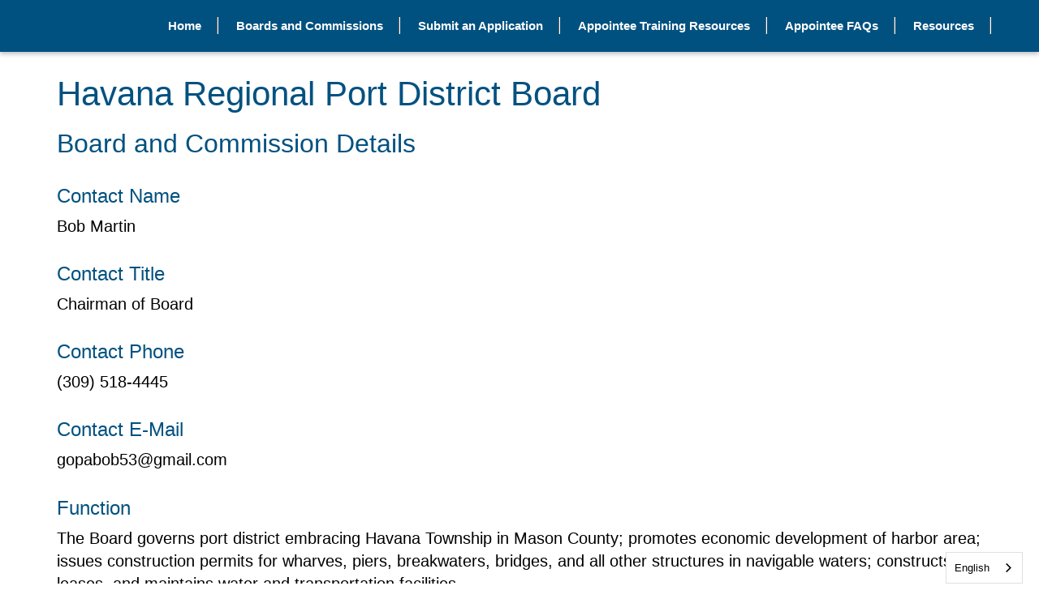

--- FILE ---
content_type: text/html; charset=utf-8
request_url: https://govappointments.illinois.gov/boardsandcommissions/details/?id=9f14cb5e-2007-ee11-8f6d-001dd8068008
body_size: 13014
content:



<!DOCTYPE html>
<html lang="en-US" data-lang="en-US" crm-lang="en-US" dir="ltr" crm-lcid="1033"
	same-site-mode="None">
<head>
		
		<meta charset="utf-8" /><meta name="viewport" content="width=device-width,&#32;initial-scale=1.0" /><meta http-equiv="X-UA-Compatible" content="IE=edge" />
		<script type="text/javascript" >
				
        </script>
	<title>
	
		Boards and Commissions Details
		- Appointments
</title>
		
		<script src="/_portal/9bbb62f0-5add-ed11-a7c6-001dd804ff6e/Resources/ResourceManager?lang=en-US"></script>
	
	<script type="text/javascript">
        // Refresh all powerBI Iframes on Login in one Iframe
        window.addEventListener('message', function (event) {
            if (event && event.data && event.data == 'refreshPowerBI') {
                $("iframe.powerbi").each(function () {
                    this.src = this.src;
                });
            }
        });

        // Fix for incorrect viewport width setting in IE 10 on Windows Phone 8.
        if (navigator.userAgent.match(/IEMobile\/10\.0/)) {
            var msViewportStyle = document.createElement("style");
            msViewportStyle.appendChild(document.createTextNode("@-ms-viewport{width:auto!important}"));
            document.getElementsByTagName("head")[0].appendChild(msViewportStyle);
        }
    </script>
		
	
		
		<link href="/bootstrap.min.css?1752517775000" rel="stylesheet" />

		<link href="https://gov.content.powerapps.us/resource/powerappsportal/dist/font-awesome.bundle-3d8a58a48f.css" onerror="javascript:&#32;var&#32;target&#32;=&#32;event.target;&#32;var&#32;link&#32;=&#32;document.createElement(&#39;link&#39;);&#32;link.crossOrigin&#32;=&#32;target.crossOrigin;&#32;link.href&#32;=&#32;&#39;/dist/font-awesome.bundle-3d8a58a48f.css&#39;;&#32;link.rel&#32;=&#32;&#39;stylesheet&#39;;&#32;target.insertAdjacentElement(&#39;afterend&#39;,link);" rel="stylesheet" />

				<link href="https://gov.content.powerapps.us/resource/powerappsportal/dist/preform.bundle-c7915b3e06.css" onerror="javascript:&#32;var&#32;target&#32;=&#32;event.target;&#32;var&#32;link&#32;=&#32;document.createElement(&#39;link&#39;);&#32;link.crossOrigin&#32;=&#32;target.crossOrigin;&#32;link.href&#32;=&#32;&#39;/dist/preform.bundle-c7915b3e06.css&#39;;&#32;link.rel&#32;=&#32;&#39;stylesheet&#39;;&#32;target.insertAdjacentElement(&#39;afterend&#39;,link);" rel="stylesheet" />


		
			


		
		<link href="/thumbnail.css?1714672463000" rel="stylesheet" />
<link href="/theme.css?1752517775000" rel="stylesheet" />
<link href="/bidirectional.css?1752517775000" rel="stylesheet" />
<link href="/BACSite.css?1752517776000" rel="stylesheet" />
<link href="/portalbasictheme.css?1752517776000" rel="stylesheet" />

		
		
		
		
		
	
		
		<link href="https://gov.content.powerapps.us/resource/powerappsportal/dist/pwa-style.bundle-55718a4c0d.css" onerror="javascript:&#32;var&#32;target&#32;=&#32;event.target;&#32;var&#32;link&#32;=&#32;document.createElement(&#39;link&#39;);&#32;link.crossOrigin&#32;=&#32;target.crossOrigin;&#32;link.href&#32;=&#32;&#39;/dist/pwa-style.bundle-55718a4c0d.css&#39;;&#32;link.rel&#32;=&#32;&#39;stylesheet&#39;;&#32;target.insertAdjacentElement(&#39;afterend&#39;,link);" rel="stylesheet" />

		</head>
<body data-sitemap-state="/boardsandcommissions/details/:/boardsandcommissions/:/"
	data-dateformat="M/d/yyyy"
	data-timeformat="h:mm tt"
	data-datetimeformat="M/d/yyyy h:mm tt"
	data-app-path="/"
	data-ckeditor-basepath="/js/BaseHtmlContentDesigner/Libs/msdyncrm_/libs/ckeditor/"
	data-case-deflection-url="/_services/search/9bbb62f0-5add-ed11-a7c6-001dd804ff6e">


	
		<link href="https://gov.content.powerapps.us/resource/powerappsportal/dist/pcf-style.bundle-373a0f4982.css" onerror="javascript:&#32;var&#32;target&#32;=&#32;event.target;&#32;var&#32;link&#32;=&#32;document.createElement(&#39;link&#39;);&#32;link.crossOrigin&#32;=&#32;target.crossOrigin;&#32;link.href&#32;=&#32;&#39;/dist/pcf-style.bundle-373a0f4982.css&#39;;&#32;link.rel&#32;=&#32;&#39;stylesheet&#39;;&#32;target.insertAdjacentElement(&#39;afterend&#39;,link);" rel="stylesheet" />

			
	
		

	<div id="offlineNotificationBar" class="displayNone">
		<img alt="web" id="web" onerror="javascript:&#32;var&#32;target&#32;=&#32;event.target;&#32;var&#32;img&#32;=&#32;document.createElement(&#39;img&#39;);&#32;img.src&#32;=&#32;&#39;/css/images/web.png&#39;;&#32;img.alt&#32;=&#32;&#39;web&#39;;&#32;img.id&#32;=&#32;&#39;web&#39;&#32;;&#32;target.insertAdjacentElement(&#39;afterend&#39;,img);&#32;target.remove();" src="https://gov.content.powerapps.us/resource/powerappsportal/img/web.png" />
		<div id="message">You&#8217;re offline. This is a read only version of the page.</div>
		<div id="close" onclick="this.parentElement.style.display='none';"><img alt="close" onerror="javascript:&#32;var&#32;target&#32;=&#32;event.target;&#32;var&#32;img&#32;=&#32;document.createElement(&#39;img&#39;);&#32;img.src&#32;=&#32;&#39;/css/images/close.png&#39;;&#32;img.alt&#32;=&#32;&#39;close&#39;;&#32;img.id&#32;=&#32;&#39;&#39;&#32;;&#32;target.insertAdjacentElement(&#39;afterend&#39;,img);&#32;target.remove();" src="https://gov.content.powerapps.us/resource/powerappsportal/img/close.png" /></div>
	</div>

	

	<script type="text/javascript">
        window.DisableCkEditor = window.DisableCkEditor || {};
		DisableCkEditor.Value = 'False';
    </script>

	<script type="text/javascript">
        var enableOmniChannelWidgetWithSiteCopilot = 'False';
        if (enableOmniChannelWidgetWithSiteCopilot === "True" || enableOmniChannelWidgetWithSiteCopilot === "true") {
            const authUrl = window.location.origin + "/_services/auth/portalusertoken";
            const fetchWithRetries = async (url, options, retries) => {
                try {
                    const authResponse = await fetch(url, options);
                    const token = await authResponse.text();
                    sessionStorage['c2Token'] = token;
                } catch (err) {
                    if (retries === 1) throw err;
                    return await fetchWithRetries(url, options, retries - 1);
                }
            };
            fetchWithRetries(authUrl, { method: "POST" }, 4);
        }
    </script>

	<script type="text/javascript">
		var isPvaBotAuthenticated = sessionStorage['isPvaBotAuthenticated'];
		var isPortalUserLoggedIn = 'False';

        if ((isPvaBotAuthenticated != null || isPvaBotAuthenticated != undefined) && isPvaBotAuthenticated != isPortalUserLoggedIn) {
			sessionStorage['triggerPvaBotSignOut'] = true;
			sessionStorage.removeItem('c2Token');
            sessionStorage.removeItem('directLinetoken');
            sessionStorage.removeItem('conversation_Id');

			sessionStorage.removeItem('bot_c2Token');
			sessionStorage.removeItem('botdirectLinetoken');
            sessionStorage.removeItem('botconversation_Id');
		}
		sessionStorage['isPvaBotAuthenticated'] = isPortalUserLoggedIn;
    </script>

	<script type="text/javascript">
		window["CSPSettings"] = window["CSPSettings"] || {};
		window["CSPSettings"].nonce = '';
        window["FabricConfig"] = window["FabricConfig"] || {};
        window["FabricConfig"].mergeStyles = window["FabricConfig"].mergeStyles || {};
		window["FabricConfig"].mergeStyles.cspSettings = window["CSPSettings"];
        window["Microsoft"] = window["Microsoft"] || {};
		window["Microsoft"].Dynamic365 = {
			Portal: {
				
				User: {
					userName: '',
					firstName: '',
					lastName: '',
					email: '',
					contactId: '',
					userRoles: [],
				},
				
				version: '9.7.9.55',
				type: 'BlankTemplate',
				id: '61187753-34bb-45eb-90ee-4cb389cff2a5', 
				geo: 'GCC2', 
				tenant: '6b22089f-8eba-463c-84f5-3171210f9005', 
				correlationId: '11499921-23e3-4c9a-a236-11be272db882',
                orgEnvironmentId: 'a6620a6c-4db6-ef58-ab0f-2ae3895ab741',
                orgId: '8891337a-9804-ee11-a66e-001dd806f29b',
                portalProductionOrTrialType: 'Production',
                isTelemetryEnabled: 'True',
                InstrumentationSettings: {
                    instrumentationKey: '47d84c9b995341e19219d73ab0c6bcd2-e951660d-d17d-4de3-83c3-6a766bd23de8-7007',
                    collectorEndpoint: 'https://tb.events.data.microsoft.com/OneCollector/1.0/'
                },
                timerProfileForBatching: 'NEAR_REAL_TIME',
                activeLanguages: ["en-US"],
                isClientApiEnabled: 'True'
            }
        };

		window["Microsoft"].Dynamic365.Portal.onPagesClientApiReady = (callback) => {
			return new Promise((resolve, reject) => {
				let isComplete = false;
				let timeoutId;
				const timeoutInterval = 10000;
		
				function handleReady() {
					if (!isComplete && window.$pages) {
						isComplete = true;
						clearTimeout(timeoutId);
						try {
							if (typeof callback === "function") {
								callback(window.$pages);
							}
						} catch (e) {
							console.error("onPagesClientApiReady callback error:", e);
						}
						resolve(window.$pages); // should we reject if callback throws an error
					}
				}
		
				if (window.$pages) {
					handleReady();
					return;
				}
		
				function sdkListener() {
					handleReady();
					window.removeEventListener('pagesSDKInitialized', sdkListener);
				}
		
				window.addEventListener('pagesSDKInitialized', sdkListener);
		
				timeoutId = setTimeout(() => {
					if (!isComplete) {
						window.removeEventListener('pagesSDKInitialized', sdkListener);
						if (window.$pages) {
							handleReady();
						} else {
							isComplete = true;
							reject(new Error('window.$pages not available.'));
						}
					}
				}, timeoutInterval);
			});
		};

        // Mark request not cacheable if Dynamics365PortalAnalytics cookie is being refreshed by the server or if the cookie in request header is invalid
		

        // For client side telemetry intializing Dynamics365PortalAnalytics cookie object
		
        window["Microsoft"].Dynamic365.Portal.dynamics365PortalAnalytics = 'iSdOR-YNu2vCgj18eZ08v9f44WUs80tCY6-9oqlm-8qakbOC3wXMd44fKhWItgvsIlbmeJM-W765baIQlBpUS0GkFTmVXzUYHpRbL_yVQMRRPRIYfapAX0ba6y2dSdzH2ZJdaMoycsW1o7nlN8PngQ2'; // CodeQL [SM00430] False Positive: only alphanumeric chars allowed, for non-alphanumeric char it will return INVALID_CHARACTERS_IN_COOKIE 
		

	</script>
	
	<script type="text/javascript">

		
    </script>

	
		

<style>
.navbar-inverse .navbar-nav > li > a {
    color: white!important;
}
.navbar-static-top.navbar-inverse {
    background-color: #005180;
}
</style>
<div class="navbar navbar-inverse navbar-static-top" role="navigation">
    <div class="skip-to-content"><a href="#mainContent">Skip to main content</a></div><div class="container">
        <div class="navbar-header">

            <!--div class="visible-xs-block">
              <div class="xrm-editable-html&#32;xrm-attribute" data-languageContext="English"><div class="xrm-attribute-value"><a href="~/">
    
</a></div></div>
            </div-->
            <div class="visible-sm-block visible-md-block visible-lg-block visible-xs-block navbar-brand">
                <div class="xrm-editable-html&#32;xrm-attribute" data-languageContext="English"><div class="xrm-attribute-value"><a href="~/">
    
</a></div></div>
            </div>
            <button type="button" class="navbar-toggle collapsed" title="Toggle navigation" data-toggle="collapse" data-target="#navbar" aria-expanded="false" onclick="setHeight();">
                <span class="sr-only">Toggle navigation</span>
                <span class="icon-bar"></span>
                <span class="icon-bar"></span>
                <span class="icon-bar"></span>
            </button>
        </div>
        <div id="navbar" class="navbar-collapse collapse">
            
            
            <nav aria-label="Main Navigation" class="navbar-right menu-bar " data-weblinks-maxdepth="2">
                <ul class="nav navbar-nav weblinks">
                    
                    
                    
                    
                    
                    <li class="weblink ">
                        <a aria-label="Home" aria-roledescription = "link" href="/" title="Home" >
                            Home
                        </a>
                        
                    </li>
                    
                    
                    <li class="divider-vertical" aria-hidden="true"></li>
                    
                    
                    
                    
                    <li class="weblink ">
                        <a aria-label="Boards and Commissions" aria-roledescription = "link" href="/boardsandcommissions/" title="Boards and Commissions" >
                            Boards and Commissions
                        </a>
                        
                    </li>
                    
                    
                    <li class="divider-vertical" aria-hidden="true"></li>
                    
                    
                    
                    
                    <li class="weblink ">
                        <a aria-label="Submit an Application" aria-roledescription = "link" href="/submit-an-application/" title="Submit an Application" >
                            Submit an Application
                        </a>
                        
                    </li>
                    
                    
                    <li class="divider-vertical" aria-hidden="true"></li>
                    
                    
                    
                    
                    <li class="weblink ">
                        <a aria-label="Appointee Training Resources" aria-roledescription = "link" href="/appointeetrainingresources/" title="Appointee Training Resources" >
                            Appointee Training Resources
                        </a>
                        
                    </li>
                    
                    
                    <li class="divider-vertical" aria-hidden="true"></li>
                    
                    
                    
                    
                    <li class="weblink ">
                        <a aria-label="Appointee FAQs" aria-roledescription = "link" href="/appointeefaqs/" title="Appointee FAQs" >
                            Appointee FAQs
                        </a>
                        
                    </li>
                    
                    
                    <li class="divider-vertical" aria-hidden="true"></li>
                    
                    
                    
                    
                    <li class="weblink ">
                        <a aria-label="Resources" aria-roledescription = "link" href="/resources/" title="Resources" >
                            Resources
                        </a>
                        
                    </li>
                    
                    
                    
                    <li class="divider-vertical" aria-hidden="true"></li>
                    

                </ul>
                
            </nav>
            
        </div>
    </div>
</div>








<script type="text/javascript">
  window.onload = function() {
    if (window.navigator.appName == "Microsoft Internet Explorer" || window.navigator.userAgent.indexOf("Trident") > 0) {
      var searchElement = document.getElementById("search");
      if (searchElement != null) searchElement.setAttribute("href", "");
    }
  };
  function setHeight() {
    var windowHeight = window.innerHeight - 140;
    var navbar = document.getElementById("navbar");
    if (navbar) {
      navbar.style.maxHeight = windowHeight + "px";
    }
  }
  window.addEventListener('resize', function(event) {
    setHeight();
  });
</script>
<script src=https://assets.adobedtm.com/c318d2739692/96e37aff7009/launch-4ef36d3c8aed.min.js async></script>
	

	<!-- add anti-forgery token-->
	<div id="antiforgerytoken" data-url="/_layout/tokenhtml"></div>

	
			<!-- Client Telemetry init if telemetry enabled-->
			<script onerror="javascript:&#32;var&#32;target&#32;=&#32;event.target;&#32;var&#32;script&#32;=&#32;document.createElement(&#39;script&#39;);&#32;script.crossOrigin&#32;=&#32;target.crossOrigin;&#32;script.src&#32;=&#32;&#39;/dist/client-telemetry.bundle-f9f45b65a6.js&#39;;&#32;script.type&#32;=&#32;&#39;text/javascript&#39;;&#32;target.insertAdjacentElement(&#39;afterend&#39;,script);" src="https://gov.content.powerapps.us/resource/powerappsportal/dist/client-telemetry.bundle-f9f45b65a6.js" type="text/javascript"></script>

		
	
		<!-- Client Telemetry Wrapper init -->
		<script onerror="javascript:&#32;var&#32;target&#32;=&#32;event.target;&#32;var&#32;script&#32;=&#32;document.createElement(&#39;script&#39;);&#32;script.crossOrigin&#32;=&#32;target.crossOrigin;&#32;script.src&#32;=&#32;&#39;/dist/client-telemetry-wrapper.bundle-633e70f51b.js&#39;;&#32;script.type&#32;=&#32;&#39;text/javascript&#39;;&#32;target.insertAdjacentElement(&#39;afterend&#39;,script);" src="https://gov.content.powerapps.us/resource/powerappsportal/dist/client-telemetry-wrapper.bundle-633e70f51b.js" type="text/javascript"></script>

		<script>
			window.clientLogWrapper = new ClientLogWrapper();
		</script>
		<script onerror="javascript:&#32;var&#32;target&#32;=&#32;event.target;&#32;var&#32;script&#32;=&#32;document.createElement(&#39;script&#39;);&#32;script.crossOrigin&#32;=&#32;target.crossOrigin;&#32;script.src&#32;=&#32;&#39;/dist/preform.moment_2_29_4.bundle-4fdd3f639b.js&#39;;&#32;script.type&#32;=&#32;&#39;text/javascript&#39;;&#32;target.insertAdjacentElement(&#39;afterend&#39;,script);" src="https://gov.content.powerapps.us/resource/powerappsportal/dist/preform.moment_2_29_4.bundle-4fdd3f639b.js" type="text/javascript"></script>

		

		<script onerror="javascript:&#32;var&#32;target&#32;=&#32;event.target;&#32;var&#32;script&#32;=&#32;document.createElement(&#39;script&#39;);&#32;script.crossOrigin&#32;=&#32;target.crossOrigin;&#32;script.src&#32;=&#32;&#39;/dist/pcf-dependency.bundle-805a1661b7.js&#39;;&#32;script.type&#32;=&#32;&#39;text/javascript&#39;;&#32;target.insertAdjacentElement(&#39;afterend&#39;,script);" src="https://gov.content.powerapps.us/resource/powerappsportal/dist/pcf-dependency.bundle-805a1661b7.js" type="text/javascript"></script>

							   <script onerror="javascript:&#32;var&#32;target&#32;=&#32;event.target;&#32;var&#32;script&#32;=&#32;document.createElement(&#39;script&#39;);&#32;script.crossOrigin&#32;=&#32;target.crossOrigin;&#32;script.src&#32;=&#32;&#39;/dist/pcf.bundle-b48d7dca38.js&#39;;&#32;script.type&#32;=&#32;&#39;text/javascript&#39;;&#32;target.insertAdjacentElement(&#39;afterend&#39;,script);" src="https://gov.content.powerapps.us/resource/powerappsportal/dist/pcf.bundle-b48d7dca38.js" type="text/javascript"></script>

							   <script onerror="javascript:&#32;var&#32;target&#32;=&#32;event.target;&#32;var&#32;script&#32;=&#32;document.createElement(&#39;script&#39;);&#32;script.crossOrigin&#32;=&#32;target.crossOrigin;&#32;script.src&#32;=&#32;&#39;/dist/pcf-extended.bundle-b0e01b5622.js&#39;;&#32;script.type&#32;=&#32;&#39;text/javascript&#39;;&#32;target.insertAdjacentElement(&#39;afterend&#39;,script);" src="https://gov.content.powerapps.us/resource/powerappsportal/dist/pcf-extended.bundle-b0e01b5622.js" type="text/javascript"></script>

						
	
<link rel="stylesheet" type="text/css" href="//cdn.datatables.net/1.13.4/css/jquery.dataTables.min.css">
<script type="text/javascript" src="//cdn.datatables.net/1.13.4/js/jquery.dataTables.min.js"></script>
<script type="text/Javascript">
  $(document).ready( function () {
      $('#MemberDetails').DataTable({
        responsive: true,
        "iDisplayLength": 100,
        
      });

      $('#MemberDetails').each(function(a, tbl) {
        var currentTableRows = $(tbl).find('tbody tr').length;
        $(tbl).find('th').each(function(i) {
            var remove = 0;
            var currentTable = $(this).parents('#MemberDetails');

            var tds = currentTable.find('tr td:nth-child(' + (i + 1) + ')');
            tds.each(function(j) { if ($(this).text().trim() === '') remove++; });

            if (remove == currentTableRows) {
                $(this).hide();
                tds.hide();
            }
        });
    });  
    $(".xrm-entity-adx_weblinkset_weblink-ref").remove();
    $(".xrm-entity-adx_weblinkset_weblink-update-ref").remove();
    $(".xrm-uri-template xrm-entity-adx_weblink-delete-ref").remove();
    $(".xrm-entity-adx_webpage-ref").remove();
    $(".xrm-entity-adx_publishingstate-ref").remove();
    $(".xrm-uri-template.xrm-entity-adx_weblink-delete-ref").remove();   
  });
  
</script>
<style>
h1,h2,h3{
   color: #005180;
}
p{
  color: #000000;
}
#xBoardDetails,#xMemberDetails{
  margin:15px;
  font-size:16px;
  line-height:24px;
  letter-spacing:0.42992px;
}
#xMemberDetails{
border:2px solid gray;
}
#xMemberDetails tbody tr td{
  padding:15px;
}
.breadcrumb{
  margin-top:20px;
}
.push{
  margin-bottom:20px;
}
.col-md-12{
  padding:0px!important;
}
</style>

 

<div id="mainContent" class="row sectionBlockLayout" style="display: flex; flex-wrap: wrap; padding: 8px; margin: 0px;">
<div class="container">   
	
    
    <h1>Havana Regional Port District Board</h1>
    <div id="BoardDetails">
    <h2>Board and Commission Details</h2>
    <div class="col-md-12">
    
    </div>
    <div class="col-md-12">
    
    </div>
    <div class="col-md-12">
    
    <h3>Contact Name</h3> 
    <p>Bob Martin</p>
    
    </div>
    <div class="col-md-12">
    
    <h3>Contact Title</h3>
    <p>Chairman of Board</p>
    
    </div>
    <div class="col-md-12">
    
    <h3>Contact Phone</h3>
    <p>(309) 518-4445</p>
    
    </div>
    <div class="col-md-12">
    
    <h3>Contact E-Mail</h3>
    <p>gopabob53@gmail.com</p>  
    
    </div>
    <div class="col-md-12">
    
    </div>
    <div class="col-md-12">
    
    <h3>Function</h3>
    <p>The Board governs port district embracing Havana Township in Mason County; promotes economic development of harbor area; issues construction permits for wharves, piers, breakwaters, bridges, and all other structures in navigable waters; constructs, leases, and maintains water and transportation facilities.</p>
    
    </div>
    <div class="col-md-12">
    
    <h3>Term</h3>
    <p>3 years, beginning July 1 of staggered years, & until successor is appointed and qualified</p> 
     
    </div>
    <div class="col-md-12">
          
    <h3>Senate Confirmation</h3>
    <p>Yes </p>
     
    </div>
    <div class="col-md-12">
    
    <h3>Party Affiliation</h3>
    <p>No more than 2 from the same political party<p>
     
    </div>
    <div class="col-md-12">
    
    <h3>Qualifications</h3>
    <p>Members shall be residents of port district and persons of recognized business ability.</p>
    
    </div>
    <div class="col-md-12">
    
    <h3>Compensation</h3>
    <p>Expenses</p>
    
    </div>
    <div class="col-md-12"> 
    
    <h3>Composition</h3>    
    <p>3 appointed by Governor with advice & consent of the Senate</p>
     
    </div>
    <div class="col-md-12">
    
    <h3>Chair</h3>
    <p>Elected by board </p>
     
    </div>
    <div class="col-md-12">
    
    <h3>Authority</h3>
    <p>70 ILCS 1805/21</p>
    <br/>
    
    </div>
    </div>
    

    <div>
    <h2> Member Names</h2>
    <table class="table table-striped table-bordered" id="MemberDetails" style="width:100%">
    <thead class="thead-dark">
    <tr>
          <th scope="col">Name</th>
          <th scope="col">Member Expiration</th> 
          <th scope="col">Member Since</th>
          <th scope="col">Affiliation</th>
          <th scope="col">Appointed By</th>
          <th scope="col">Position</th>
          <th scope="col">Title</th>
          <th scope="col">County</th>
    </tr>
    </thead>
    <tbody>  
            
              
                   
        <tr>
          <td scope="row">Komnick, John </td>
          <td>07/01/2017 </td>     
          <td>03/27/2017</td>
          <td>Republican</td>
          <td>Governor </td>
          <td>Member </td>     
          <!--<td>Havana Regional Port District Board</td>-->
          <td></td>
          <td>Mason </td>      
        </tr>
            
              
                   
        <tr>
          <td scope="row">Martin, Robert </td>
          <td>07/01/2017 </td>     
          <td>03/27/2017</td>
          <td>Independent</td>
          <td>Governor </td>
          <td>Member </td>     
          <!--<td>Havana Regional Port District Board</td>-->
          <td></td>
          <td>Mason </td>      
        </tr>
            
              
                   
        <tr>
          <td scope="row">Perkins, Michael </td>
          <td>07/01/2018 </td>     
          <td>03/17/2017</td>
          <td>Independent</td>
          <td>Governor </td>
          <td>Member </td>     
          <!--<td>Havana Regional Port District Board</td>-->
          <td></td>
          <td>Mason </td>      
        </tr>
        
      </tbody>
    </table>
</div>
<div class="push"></div>
</div>
</div>
 
 





	<script onerror="javascript:&#32;var&#32;target&#32;=&#32;event.target;&#32;var&#32;script&#32;=&#32;document.createElement(&#39;script&#39;);&#32;script.crossOrigin&#32;=&#32;target.crossOrigin;&#32;script.src&#32;=&#32;&#39;/dist/pcf-loader.bundle-f4a0e619b8.js&#39;;&#32;script.type&#32;=&#32;&#39;text/javascript&#39;;&#32;target.insertAdjacentElement(&#39;afterend&#39;,script);" src="https://gov.content.powerapps.us/resource/powerappsportal/dist/pcf-loader.bundle-f4a0e619b8.js" type="text/javascript"></script>

		
		
	

	
		<div id="pp-native-controls-react-root"></div>
<script>window._nativeControlConfig = { "publicPath":"https://gov.content.powerapps.us/resource/powerappsportal/controls", "versions": {"pcf_loader":"0.0.42","pcf_controls":"3.22.4","mf_shared":"0.2.23","host":"0.13.0","data_grid":"1.11.5","controls_fluent_v9":"0.0.45"} }</script>
<script defer="defer" src="https://gov.content.powerapps.us/resource/powerappsportal/controls/host/main.926c9ede68.chunk.js"></script>
		
	
	
		<style>
.footerheader{
    text-transform: uppercase;
    color: #fff;
    font-size:18px;
    font-weight:700;
    letter-spacing:1.8px;
    
}
footer .footer-bottom{
  background-color:#005180;
  padding-right: 130px!important;
}
.links{
  padding-left: 0px;
  line-height:32px;
  letter-spacing:0.38px;
  word-break:break-word;
}
a svg {
    fill: #fff;
    margin:15px;
}

</style>
<footer role="contentinfo" class="footer">
  <div class="footer-bottom hidden-print">
    <div class="container">
      <div class="row">
        <div class="col-md-12 col-sm-12 col-xs-12 text-left">
          <div class="xrm-editable-html&#32;xrm-attribute" data-languageContext="English"><div class="xrm-attribute-value"><div class="container footer">
  <div class="row">
    <div class="col-md-4">
      <h3 class="footerheader" style="text-transform: uppercase; color: rgb(255, 255, 255); font-size: 18px; font-weight: 700; letter-spacing: 1.8px;">Stay Informed</h3>
      <ul class="links" style="padding-left: 0px; line-height: 32px; letter-spacing: 0.38px; word-break: break-word;">
        <li><a href="https://ready.illinois.gov/" aria-label="Emergencies &amp; Disasters" target="_blank">Emergencies &amp; Disasters</a></li>
        <li><a href="https://www.illinois.gov/about/flag-honors.html" aria-label="Flag Honors" target="_blank">Flag Honors</a></li>
        <li><a href="https://www.gettingaroundillinois.com/" aria-label="Road Conditions" target="_blank">Road Conditions</a></li>
        <li><a href="http://www.iltrafficalert.com/" aria-label="Traffic Alerts" target="_blank">Traffic Alerts</a></li>
        <li><a href="https://www.illinois.gov/about/communications-opt-in.html" aria-label="Get Email Updates" target="_blank">Get Email Updates</a></li>
      </ul>
    </div>
    <div class="col-md-4">
      <h3 class="footerheader" style="text-transform: uppercase; color: rgb(255, 255, 255); font-size: 18px; font-weight: 700; letter-spacing: 1.8px;">Helpful Links</h3>
      <ul class="links" style="padding-left: 0px; line-height: 32px; letter-spacing: 0.38px; word-break: break-word;">
        <li><a href="https://www.illinois.gov/about/privacy.html" aria-label="Illinois Privacy Info" target="_blank">Illinois Privacy Info</a></li>
        <li><a href="https://www.illinois.gov/about/kids-privacy.html" aria-label="Kids Privacy" target="_blank">Kids Privacy</a></li>
        <li><a href="https://www.illinois.gov/about/contact-us.html" aria-label="Contact Us" target="_blank">Contact Us</a></li>
        <li><a href="https://www.illinois.gov/about/foia-contacts.html" aria-label="FOIA Contacts" target="_blank">FOIA Contacts</a></li>
        <li><a href="https://cms.illinois.gov/agency/media/relations/mediacontacts.html" aria-label="State Press Contacts" target="_blank">State Press Contacts</a></li>
        <li><a href="https://techready.uillinois.edu/" aria-label="Tech Ready Illinois" target="_blank">Tech Ready Illinois</a></li>
      </ul>
    </div>
    <div class="col-md-4">
      <a href="https://twitter.com/GovPritzker" role="link" aria-label="Twitter" target="_blank"
        ><svg xmlns="http://www.w3.org/2000/svg" width="35.002" height="35.002" viewBox="0 0 35.002 35.002" style="fill: rgb(255, 255, 255); margin-top: 15px; margin-right: 15px; margin-bottom: 15px; margin-left: 15px;"><path data-name="twitter icon" d="M-9953.5,22867a17.388,17.388,0,0,1-12.376-5.125A17.386,17.386,0,0,1-9971,22849.5a17.387,17.387,0,0,1,5.128-12.375A17.39,17.39,0,0,1-9953.5,22832a17.38,17.38,0,0,1,12.373,5.129A17.392,17.392,0,0,1-9936,22849.5a17.384,17.384,0,0,1-5.125,12.373A17.381,17.381,0,0,1-9953.5,22867Zm-10.771-9.359h0a13.621,13.621,0,0,0,7.387,2.168,13.871,13.871,0,0,0,5.881-1.246,13,13,0,0,0,4.3-3.223,14.185,14.185,0,0,0,3.532-9.246c0-.207-.006-.416-.018-.621a9.772,9.772,0,0,0,2.405-2.5,9.544,9.544,0,0,1-2.767.758,4.822,4.822,0,0,0,2.117-2.662,9.642,9.642,0,0,1-3.059,1.168,4.767,4.767,0,0,0-3.518-1.523,4.825,4.825,0,0,0-4.82,4.82,4.875,4.875,0,0,0,.126,1.1,13.727,13.727,0,0,1-9.935-5.033,4.831,4.831,0,0,0-.648,2.422,4.813,4.813,0,0,0,2.141,4.012,4.769,4.769,0,0,1-2.181-.6v.064a4.825,4.825,0,0,0,3.862,4.723,4.783,4.783,0,0,1-1.269.172,4.912,4.912,0,0,1-.906-.09,4.829,4.829,0,0,0,4.5,3.35,9.635,9.635,0,0,1-5.985,2.061A9.413,9.413,0,0,1-9964.271,22857.641Z" transform="translate(9971.003 -22831.998)"></path></svg></a
      ><a href="https://www.facebook.com/GovPritzker/" role="link" aria-label="Facebook" target="_blank"
        ><svg xmlns="http://www.w3.org/2000/svg" width="36.003" height="35.873" viewBox="0 0 36.003 35.873" style="fill: rgb(255, 255, 255); margin-top: 15px; margin-right: 15px; margin-bottom: 15px; margin-left: 15px;"><path data-name="facebook icon" d="M-8295.609,20685.939h0a17.489,17.489,0,0,1-15.324-17.371,17.409,17.409,0,0,1,5.111-12.375,17.312,17.312,0,0,1,12.344-5.127h.093a17.312,17.312,0,0,1,12.344,5.127,17.409,17.409,0,0,1,5.111,12.375,17.533,17.533,0,0,1-4.148,11.324,17.446,17.446,0,0,1-10.307,5.918l-.024-11.594,4.335-.037.7-5.016-4.994.027c0-.006,0-.055,0-.139.022-2.582.049-3.545.067-3.9.039-.844,1.288-1.207,1.431-1.246l3.568.01-.01-4.506c-3.223.006-5.717.162-7.408.92-1.646.74-2.549,2.063-2.929,4.293l.036,4.574h-4.355l0,4.984,4.351,0,.01,11.748Z" transform="translate(8311.435 -20650.566)" stroke="rgba(0,0,0,0)" stroke-miterlimit="10" stroke-width="1"></path></svg></a
      ><a href="http://instagram.com/GovPritzker" role="link" aria-label="Instagram" target="_blank"
        ><svg xmlns="http://www.w3.org/2000/svg" width="35.004" height="34.996" viewBox="0 0 35.004 34.996" style="fill: rgb(255, 255, 255); margin-top: 15px; margin-right: 15px; margin-bottom: 15px; margin-left: 15px;"><path data-name="instagram icon" d="M13530.5,14625a17.5,17.5,0,1,1,12.375-5.123A17.4,17.4,0,0,1,13530.5,14625Zm-.309-27.992c-2.723,0-3.076,0-4.2.059a7.425,7.425,0,0,0-2.479.477,5,5,0,0,0-1.8,1.172,5.048,5.048,0,0,0-1.174,1.8,7.654,7.654,0,0,0-.477,2.471v.047c-.043,1.033-.059,1.42-.059,4.154,0,2.717.014,3.1.055,4.137l0,.006,0,.059a7.642,7.642,0,0,0,.477,2.471,5.022,5.022,0,0,0,1.174,1.8,5.093,5.093,0,0,0,1.8,1.182,7.573,7.573,0,0,0,2.479.469l.01,0c1.09.051,1.418.064,4.191.064s3.1-.014,4.186-.064l.008,0a7.563,7.563,0,0,0,2.479-.469,4.958,4.958,0,0,0,1.8-1.182,4.9,4.9,0,0,0,1.172-1.8,7.423,7.423,0,0,0,.477-2.471c.047-1.09.059-1.42.059-4.2,0-2.762-.016-3.145-.057-4.172l0-.029a7.417,7.417,0,0,0-.477-2.471,5.174,5.174,0,0,0-2.977-2.977,7.425,7.425,0,0,0-2.479-.477C13533.262,14597.008,13532.908,14597,13530.191,14597Zm0,18.535c-2.668,0-3.014-.006-4.121-.059a5.591,5.591,0,0,1-1.891-.354,3.1,3.1,0,0,1-1.174-.762,3.165,3.165,0,0,1-.754-1.166,5.481,5.481,0,0,1-.354-1.891c-.049-1.025-.064-1.334-.064-4.121s.016-3.1.064-4.113a5.427,5.427,0,0,1,.354-1.893,3.332,3.332,0,0,1,1.928-1.936,5.681,5.681,0,0,1,1.891-.352c1.107-.053,1.453-.059,4.121-.059s3.006.006,4.113.059a5.684,5.684,0,0,1,1.893.352,3.148,3.148,0,0,1,1.172.764,3.293,3.293,0,0,1,.764,1.172,5.668,5.668,0,0,1,.344,1.893v.008c.051,1.043.066,1.359.066,4.105s-.016,3.063-.064,4.109l0,.012a5.682,5.682,0,0,1-.344,1.891,3.238,3.238,0,0,1-.764,1.166,3.1,3.1,0,0,1-1.172.762,5.552,5.552,0,0,1-1.893.354C13533.2,14615.533,13532.852,14615.539,13530.191,14615.539Zm0-13.58a5.231,5.231,0,1,0,5.229,5.229A5.237,5.237,0,0,0,13530.191,14601.959Zm5.434-1.43a1.221,1.221,0,1,0,1.225,1.217A1.217,1.217,0,0,0,13535.625,14600.529Zm-5.434,10.053a3.395,3.395,0,1,1,3.395-3.395A3.4,3.4,0,0,1,13530.191,14610.582Z" transform="translate(-13512.998 -14590)"></path></svg
      ></a>
    </div>
  </div>
</div>
</div></div>
        </div>        

      </div>
    </div>
</footer>
<script type="text/javascript" src="https://cdn.weglot.us/weglot.min.js"></script>
<script>
    Weglot.initialize({
        api_key: 'wg_e7fa8036ef0956b6514668c6b9673b0a9'
    });
</script>
	

	<script type="text/javascript">

		function trackCopilotCustomUsage(botSchema) {
			const request = {
				botSchemaName: botSchema
			}
			var json = JSON.stringify(request);
			shell.ajaxSafePost({
				type: "POST",
				contentType: "application/json",
				url: "/_services/copilot/TrackUsage",
				data: json
			}).done(function () {
			}).fail(function (jqXhr) {
			});
		}

		function findAndLogCustomCopilotUsage() {
			const pageSource = document.documentElement.outerHTML;
			const customPvaBotWebchatRegex = /api\.(preprod\.|test\.)?powerplatform\.(com|us|cn|appsplatform\.us)\/powervirtualagents\/botsbyschema\/([^/]+)\/directline\/token/;
			const customPvaBotIframeRegex = /powerva\.microsoft\.com\/environments\/([0-9a-fA-F\-]+)\/bots\/([^/]+)\/webchat/;
			const omniChannelRegex = /livechatwidget\/scripts\/LiveChatBootstrapper\.js/;

			const matchPvaBotWebchat = pageSource.match(customPvaBotWebchatRegex);
			if (matchPvaBotWebchat && matchPvaBotWebchat[3]) {
				trackCopilotCustomUsage(matchPvaBotWebchat[3]);
			}

			const matchPvaBotIframe = pageSource.match(customPvaBotIframeRegex);
			if (matchPvaBotIframe && matchPvaBotIframe[2]) {
				trackCopilotCustomUsage(matchPvaBotIframe[2]);
			}

			const matchOmniChannel = pageSource.match(omniChannelRegex);
			if (matchOmniChannel && matchOmniChannel[0]) {
				trackCopilotCustomUsage("omnichannelWidget");
			}
		}

		window.addEventListener("load", function () {
			findAndLogCustomCopilotUsage();
		});
	</script>

		
			
			
			
			
		
	<script onerror="javascript:&#32;var&#32;target&#32;=&#32;event.target;&#32;var&#32;script&#32;=&#32;document.createElement(&#39;script&#39;);&#32;script.crossOrigin&#32;=&#32;target.crossOrigin;&#32;script.src&#32;=&#32;&#39;/dist/bootstrap.bundle-105a4995b8.js&#39;;&#32;script.type&#32;=&#32;&#39;text/javascript&#39;;&#32;target.insertAdjacentElement(&#39;afterend&#39;,script);" src="https://gov.content.powerapps.us/resource/powerappsportal/dist/bootstrap.bundle-105a4995b8.js" type="text/javascript"></script>

	<script onerror="javascript:&#32;var&#32;target&#32;=&#32;event.target;&#32;var&#32;script&#32;=&#32;document.createElement(&#39;script&#39;);&#32;script.crossOrigin&#32;=&#32;target.crossOrigin;&#32;script.src&#32;=&#32;&#39;/dist/postpreform.bundle-184c77da50.js&#39;;&#32;script.type&#32;=&#32;&#39;text/javascript&#39;;&#32;target.insertAdjacentElement(&#39;afterend&#39;,script);" src="https://gov.content.powerapps.us/resource/powerappsportal/dist/postpreform.bundle-184c77da50.js" type="text/javascript"></script>

	<script onerror="javascript:&#32;var&#32;target&#32;=&#32;event.target;&#32;var&#32;script&#32;=&#32;document.createElement(&#39;script&#39;);&#32;script.crossOrigin&#32;=&#32;target.crossOrigin;&#32;script.src&#32;=&#32;&#39;/dist/app.bundle-690ed42644.js&#39;;&#32;script.type&#32;=&#32;&#39;text/javascript&#39;;&#32;target.insertAdjacentElement(&#39;afterend&#39;,script);" src="https://gov.content.powerapps.us/resource/powerappsportal/dist/app.bundle-690ed42644.js" type="text/javascript"></script>

	<script onerror="javascript:&#32;var&#32;target&#32;=&#32;event.target;&#32;var&#32;script&#32;=&#32;document.createElement(&#39;script&#39;);&#32;script.crossOrigin&#32;=&#32;target.crossOrigin;&#32;script.src&#32;=&#32;&#39;/dist/default-1033.moment_2_29_4.bundle-eda4e638fd.js&#39;;&#32;script.type&#32;=&#32;&#39;text/javascript&#39;;&#32;target.insertAdjacentElement(&#39;afterend&#39;,script);" src="https://gov.content.powerapps.us/resource/powerappsportal/dist/default-1033.moment_2_29_4.bundle-eda4e638fd.js" type="text/javascript"></script>

	

	
	
	
	<script>
        //this event will update the title of the page based on active breadcrumb
        $('.breadcrumb').ready(function () {
            if ($('.breadcrumb').is(':visible')) {
                document.querySelector('title').innerHTML = ($('.breadcrumb > li.active').text() + "- Appointments");
            }
        });

        function GoToNewEditor() {
            var editCmsUrlSegment = "EditInCms";
            var currentUrl = window.location.href;
            if (currentUrl.indexOf('?') > -1) {
                var urlSegments = currentUrl.split("?");
                window.location.href = window.location.origin + '/' + editCmsUrlSegment + window.location.pathname + '?' + urlSegments[1];
            }
            else {
                window.location.href = window.location.origin + '/' + editCmsUrlSegment + window.location.pathname;
            }
        }
    </script>
	
		
		
	
		
				<script>
					if ('serviceWorker' in navigator) {
						navigator.serviceWorker.getRegistrations().then(function (registrations) {
							for (let registration of registrations) {
								registration.unregister();
							}
						}).catch(function (err) {
							console.log('Service Worker unregister action failed: ', err);
						});
					}
				</script>
			
	
		
	<!--Start Show Session Expire Warning Popup here -->
    
</body>
</html>
<!-- Generated at 12/16/2025 6:19:17 AM -->
<!-- Page OK -->


--- FILE ---
content_type: text/html; charset=utf-8
request_url: https://govappointments.illinois.gov/thumbnail.css?1714672463000
body_size: 456457
content:

    <html>
      <head>
        <link rel="preconnect" href="https://govappointments.powerappsportals.us" crossorigin>
        <link rel="dns-prefetch" href="https://govappointments.powerappsportals.us" >

        <base href="https://govappointments.powerappsportals.us" />

        <!-- Render the bootstrap file -->
        <link rel="stylesheet" href="[data-uri]" >
        
      <!-- Render runtime js resources from CDN -->
      
      <!-- Render runtime css resources from CDN -->
      
        <link href="https://gov.content.powerapps.us/resource/powerappsportal/dist/preform.bundle-fe8dae6843.css" rel="stylesheet" />
      
        <link href="https://gov.content.powerapps.us/resource/powerappsportal/dist/font-awesome.bundle-3d8a58a48f.css" rel="stylesheet" />
      

        <!-- Render all other css files -->
        
          <link rel="stylesheet" href="/thumbnail.css" >
        
          <link rel="stylesheet" href="[data-uri]" >
        
          <link rel="stylesheet" href="[data-uri]" >
        
          <link rel="stylesheet" href="[data-uri]" >
        
        <script defer src="/_resources/getresourcemanager?lang=en-US"></script>


        

        <!--[if lt IE 9]>
            <script defer src="//html5shim.googlecode.com/svn/trunk/html5.js"></script>
        <![endif]-->

        <!--[if lt IE 10]>
            <script defer src="/js/formdata.js"></script>
        <![endif]-->
      </head>
      <body>
        <div data-editorblocktype="Header" data-record-id="da2c26ef-5add-ed11-a7c6-001dd804f253" > 

<style>
.navbar-inverse .navbar-nav > li > a {
    color: white!important;
}
.navbar-static-top.navbar-inverse {
    background-color: #005180;
}
</style>
<div class="navbar navbar-inverse navbar-static-top" role="navigation">
    <div class="skip-to-content"><a href="#mainContent"><span data-editorblocktype="Liquid" data-liquidexpressionvalue="e3sgcmVzeC5Ta2lwX1RvX0NvbnRlbnQgfCBkZWZhdWx0OiAiU2tpcCB0byBtYWluIGNvbnRlbnQiIH19">Skip to main content</span></a></div><div class="container">
        <div class="navbar-header">

            <!--div class="visible-xs-block">
              <div data-editorblocktype="ContentSnippet_html" data-liquidexpressionvalue="eyUgZWRpdGFibGUgc25pcHBldHMgJ01vYmlsZSBIZWFkZXInIHR5cGU6ICdodG1sJyAlfQ==" data-record-id="9f301de9-5add-ed11-a7c6-001dd804f253" data-ppid="9f301de9-5add-ed11-a7c6-001dd804f253" ><a href="~/">
    
        <img src="[data-uri]" alt="State of Illinois Seal" style="width: auto; height: 40px; margin: 0 10px;">
    
</a></div>
            </div-->
            <div class="visible-sm-block visible-md-block visible-lg-block visible-xs-block navbar-brand">
                <div data-editorblocktype="ContentSnippet_html" data-liquidexpressionvalue="eyUgZWRpdGFibGUgc25pcHBldHMgJ01vYmlsZSBIZWFkZXInIHR5cGU6ICdodG1sJyAlfQ==" data-record-id="9f301de9-5add-ed11-a7c6-001dd804f253" data-ppid="9f301de9-5add-ed11-a7c6-001dd804f253" ><a href="~/">
    
        <img src="[data-uri]" alt="State of Illinois Seal" style="width: auto; height: 40px; margin: 0 10px;">
    
</a></div>
            </div>
            <button type="button" class="navbar-toggle collapsed" title="Toggle navigation" data-toggle="collapse" data-target="#navbar" aria-expanded="false" onclick="setHeight();">
                <span class="sr-only"><span data-editorblocktype="Liquid" data-liquidexpressionvalue="e3sgc25pcHBldHNbIkhlYWRlci9Ub2dnbGUgTmF2aWdhdGlvbiJdIHwgZGVmYXVsdDogcmVzeFsnVG9nZ2xlX05hdmlnYXRpb24nXSB8IGggfX0=">Toggle navigation</span></span>
                <span class="icon-bar"></span>
                <span class="icon-bar"></span>
                <span class="icon-bar"></span>
            </button>
        </div>
        <div id="navbar" class="navbar-collapse collapse">
            
            
            <nav aria-label="Main navigation" class="navbar-right menu-bar xrm-entity xrm-editable-adx_weblinkset" data-weblinks-maxdepth="2">
                <ul class="nav navbar-nav weblinks">
                    
                    
                    
                    
                    
                    <li class="weblink ">
                        <a aria-label="Home" aria-roledescription = "link" href="/">Home</a>
                        
                    </li>
                    
                    
                    <li class="divider-vertical" aria-hidden="true"></li>
                    
                    
                    
                    
                    <li class="weblink ">
                        <a aria-label="Boards and Commissions" aria-roledescription = "link" href="/boardsandcommissions">Boards and Commissions</a>
                        
                    </li>
                    
                    
                    <li class="divider-vertical" aria-hidden="true"></li>
                    
                    
                    
                    
                    <li class="weblink ">
                        <a aria-label="Submit an Application" aria-roledescription = "link" href="/submit-an-application">Submit an Application</a>
                        
                    </li>
                    
                    
                    <li class="divider-vertical" aria-hidden="true"></li>
                    
                    
                    
                    
                    <li class="weblink ">
                        <a aria-label="Member Resources" aria-roledescription = "link" href="/memberresources">Member Resources</a>
                        
                    </li>
                    
                    
                    <li class="divider-vertical" aria-hidden="true"></li>
                    
                    
                    
                    
                    <li class="weblink ">
                        <a aria-label="Resources" aria-roledescription = "link" href="/resources">Resources</a>
                        
                    </li>
                    
                    
                                        
                    
                </ul>
                <div data-editorblocktype="WebLinkSet" data-liquidexpressionvalue="eyUgZWRpdGFibGUgcHJpbWFyeV9uYXYgJX0=" data-record-id="b22c26ef-5add-ed11-a7c6-001dd804f253" data-ppid="b22c26ef-5add-ed11-a7c6-001dd804f253" ></div>
            </nav>
            
        </div>
    </div>
</div>








<script type="text/javascript">
  window.onload = function() {
    if (window.navigator.appName == "Microsoft Internet Explorer" || window.navigator.userAgent.indexOf("Trident") > 0) {
      var searchElement = document.getElementById("search");
      if (searchElement != null) searchElement.setAttribute("href", "");
    }
  };
  function setHeight() {
    var windowHeight = window.innerHeight - 140;
    var navbar = document.getElementById("navbar");
    if (navbar) {
      navbar.style.maxHeight = windowHeight + "px";
    }
  }
  window.addEventListener('resize', function(event) {
    setHeight();
  });
</script>
 </div>
        <!-- Default studio template. Please do not modify -->
<style>
.titletext{
    color: #005180;
    font-size: 48px;
    margin-left:-60px;
}
.content{
    margin-left:-45px;
}
</style>

<div id="mainContent" class = "wrapper-body" role="main">
    <div data-editorblocktype="WebTemplate" data-liquidexpressionvalue="eyUgaW5jbHVkZSAnUGFnZSBDb3B5JyAlfQ==" data-record-id="c82c26ef-5add-ed11-a7c6-001dd804f253" data-ppid="c82c26ef-5add-ed11-a7c6-001dd804f253" ><div class="page-copy"> <div data-editorblocktype="PageCopy" data-liquidexpressionvalue="eyUgZWRpdGFibGUgcGFnZSAnYWR4X2NvcHknIHR5cGU6ICdodG1sJywgbGlxdWlkOiB0cnVlICV9" data-record-id="80bb62f0-5add-ed11-a7c6-001dd804ff6e" data-ppid="80bb62f0-5add-ed11-a7c6-001dd804ff6e" ><div id="iwtet" data-dynamic-ppid="4287b053-4fae-a89b-e7b5-4247096cc401" class="row sectionBlockLayout" style="display: flex; flex-wrap: wrap; height: 15px; min-height: 15px; margin: 0px; padding: 8px;"></div>
<div id="ifkl1" data-dynamic-ppid="3a89a346-e90c-3210-c1ff-49a8965226e1" class="row sectionBlockLayout sectionFixedStyle text-left" style='display: flex; flex-wrap: wrap; min-height: auto; background: url("[data-uri]") no-repeat; padding: 8px; margin: 0px;'>
  <div id="ionks" data-dynamic-ppid="521474c4-f67e-ee7e-12e9-56b904fec459" class="container" style="display: flex; flex-wrap: wrap; column-gap: 0px;">
    <div class="col-md-12" id="im9dg" style="flex-grow: 1; display: flex; flex-direction: column; min-width: 300px; margin-top: 33px; margin: 0px 0px; padding: 16px; width: calc(100% - 0px);"></div>
    <div class="content" id="i0tcs" style="margin-left: -45px; margin: 0px 0px; padding: 16px; width: calc(NaN% - 0px);">
      <h1 data-dynamic-ppid="e83a6cd1-eecc-eba9-44bb-0c249af37e81">Office of Executive Appointments</h1>
      <p data-dynamic-ppid="ee30755d-b33c-428b-3cfd-dea974838485">The office of citizen is the highest office in the land. One of the best ways to participate in our democracy is by serving on a state board or commission. These groups oversee and advise Illinois' elected officials, state agencies and organizations on a wide range of issues that affect the public welfare.</p>
      <p data-dynamic-ppid="c41f4f38-84c1-ffbc-85f3-51d12b06071f">These boards and commissions also play a vital role in promoting efficient, effective, and honest&nbsp;government.</p>
      <p data-dynamic-ppid="47bfe304-d0b0-a11c-045a-dd190aa2fbcb">For many, serving on a board or commission is one of the most rewarding experiences of their lives.</p>
      <p data-dynamic-ppid="900d51dd-5984-6ac5-215c-2ba2dcb83dac">This web site makes it easy for you to learn more about Illinois' Boards and Commissions and to apply for&nbsp;membership on them.</p>
    </div>
  </div>
</div>
<div id="ie4mh" data-dynamic-ppid="a09d64d9-3b2f-fd01-d362-f58d93aa369c" class="row sectionBlockLayout text-left" style="display: flex; flex-wrap: wrap; padding: 8px; margin: 0px; min-height: auto;">
  <div id="indhp" data-dynamic-ppid="b858a578-9b02-d26e-a9d9-2a86aca0dd28" class="container" style="padding: 0px; display: flex; flex-wrap: wrap;">
    <div id="idz5h" data-dynamic-ppid="31088a24-233e-8e64-8d03-563b2b0813c9" class="col-md-4 columnBlockLayout" style="word-break: break-word; flex-grow: 1; display: flex; flex-direction: column; min-width: 300px;"><img src="[data-uri]" alt="" name="services_boards.png" id="ikqan" data-dynamic-ppid="351c3f03-ab85-f529-d923-157056abf791" style="width: 100%; height: auto; max-width: 100%;" /></div>
    <div id="is8p7" data-dynamic-ppid="0c9eafee-29c8-0177-fc1e-10947be85f6c" class="col-md-8 columnBlockLayout" style="word-break: break-word; flex-grow: 1; display: flex; flex-direction: column; min-width: 300px;">
      <h2 data-dynamic-ppid="b130b4ec-c23a-8a4b-9617-6d4e5d99ef8d">Boards and Commissions</h2>
      <p data-dynamic-ppid="3d519499-44e4-f96e-5bd7-c9ed90106634">Explore all active State Boards and Commissions to find out more about them, including their function, current board membership, qualification requirements, and any vacancies.</p>
      <button onclick="window.location.href='/boardsandcommissions/'" type="button" value="/boardsandcommissions/" data-dynamic-ppid="607d6eba-9aaf-ee31-07bb-88b9ec8c47e9" class="button1">Boards and Commissions</button>
    </div>
  </div>
</div>
<div id="ildx1" data-dynamic-ppid="1265087d-c133-fad8-95c0-66f83729cc77" class="row sectionBlockLayout text-left" style="display: flex; flex-wrap: wrap; margin: 0px; min-height: auto; padding: 8px;">
  <div id="io6m6" data-dynamic-ppid="515658aa-2076-caf1-cc72-a993f575855e" class="container" style="padding: 0px; display: flex; flex-wrap: wrap; column-gap: 0px;">
    <div id="iotsb" data-dynamic-ppid="513ce56b-bc3c-cdc0-b9b5-40a4a8e133ac" class="col-md-4 columnBlockLayout" style="word-break: break-word; flex-grow: 1; display: flex; flex-direction: column; min-width: 300px; margin: 60px 0px; padding: 16px; width: calc(33.3333% + 0px);"><img src="[data-uri]" alt="" name="services_apply.png" id="ift8f" data-dynamic-ppid="e0ed43b4-9443-4809-b512-410aedcae0dc" style="width: 100%; height: auto; max-width: 100%;" /></div>
    <div id="i5ru7" data-dynamic-ppid="b9bae927-05d6-073d-8424-67564c297841" class="col-md-8 columnBlockLayout" style="word-break: break-word; flex-grow: 1; display: flex; flex-direction: column; min-width: 300px; margin: 60px 0px; padding: 16px; width: calc(66.6667% + 0px);">
      <h2 data-dynamic-ppid="9a4e74dc-a5a6-93ef-98d6-216e1dc87fb4">Submit an Application</h2>
      <p data-dynamic-ppid="5692dcf7-857b-86ec-b841-e8cd0a2c0f5a">As a resident of Illinois, you are invited to nominate yourself for membership on Illinois boards, commissions, committees, councils, and task forces.</p>
      <button onclick="window.location.href='/submit-an-application'" type="button" value="submit-an-application" data-dynamic-ppid="f14b735e-ae13-b126-542b-5024724d14cf" class="button1">Submit an Application</button>
    </div>
  </div>
</div>
</div></div></div>
</div>
        <div data-editorblocktype="Footer" data-record-id="86bb62f0-5add-ed11-a7c6-001dd804ff6e" > <style>
.footerheader{
    text-transform: uppercase;
    color: #fff;
    font-size:18px;
    font-weight:700;
    letter-spacing:1.8px;
    
}
footer .footer-bottom{
  background-color:#005180;
  padding-right: 130px!important;
}
.links{
  padding-left: 0px;
  line-height:32px;
  letter-spacing:0.38px;
  word-break:break-word;
}
a svg {
    fill: #fff;
    margin:15px;
}

</style>
<footer role="contentinfo" class="footer">
  <div class="footer-bottom hidden-print">
    <div class="container">
      <div class="row">
        <div class="col-md-12 col-sm-12 col-xs-12 text-left">
          <div data-editorblocktype="ContentSnippet_html" data-liquidexpressionvalue="eyUgZWRpdGFibGUgc25pcHBldHMgJ0Zvb3RlcicgdHlwZTogJ2h0bWwnICV9" data-record-id="87301de9-5add-ed11-a7c6-001dd804f253" data-ppid="87301de9-5add-ed11-a7c6-001dd804f253" ><div class="container footer">
  <div class="row">
    <div class="col-md-4">
      <h3 class="footerheader" style="text-transform: uppercase; color: rgb(255, 255, 255); font-size: 18px; font-weight: 700; letter-spacing: 1.8px;">Stay Informed</h3>
      <ul class="links" style="padding-left: 0px; line-height: 32px; letter-spacing: 0.38px; word-break: break-word;">
        <li><a href="https://ready.illinois.gov/" aria-label="Emergencies &amp; Disasters" target="_blank">Emergencies &amp; Disasters</a></li>
        <li><a href="https://www.illinois.gov/about/flag-honors.html" aria-label="Flag Honors" target="_blank">Flag Honors</a></li>
        <li><a href="https://www.gettingaroundillinois.com/" aria-label="Road Conditions" target="_blank">Road Conditions</a></li>
        <li><a href="http://www.iltrafficalert.com/" aria-label="Traffic Alerts" target="_blank">Traffic Alerts</a></li>
        <li><a href="https://www.illinois.gov/about/communications-opt-in.html" aria-label="Get Email Updates" target="_blank">Get Email Updates</a></li>
      </ul>
    </div>
    <div class="col-md-4">
      <h3 class="footerheader" style="text-transform: uppercase; color: rgb(255, 255, 255); font-size: 18px; font-weight: 700; letter-spacing: 1.8px;">Helpful Links</h3>
      <ul class="links" style="padding-left: 0px; line-height: 32px; letter-spacing: 0.38px; word-break: break-word;">
        <li><a href="https://www.illinois.gov/about/privacy.html" aria-label="Illinois Privacy Info" target="_blank">Illinois Privacy Info</a></li>
        <li><a href="https://www.illinois.gov/about/kids-privacy.html" aria-label="Kids Privacy" target="_blank">Kids Privacy</a></li>
        <li><a href="https://www.illinois.gov/about/contact-us.html" aria-label="Contact Us" target="_blank">Contact Us</a></li>
        <li><a href="https://www.illinois.gov/about/foia-contacts.html" aria-label="FOIA Contacts" target="_blank">FOIA Contacts</a></li>
        <li><a href="https://cms.illinois.gov/agency/media/relations/mediacontacts.html" aria-label="State Press Contacts" target="_blank">State Press Contacts</a></li>
        <li><a href="https://techready.uillinois.edu/" aria-label="Tech Ready Illinois" target="_blank">Tech Ready Illinois</a></li>
      </ul>
    </div>
    <div class="col-md-4">
      <a href="https://twitter.com/GovPritzker" role="link" aria-label="Twitter" target="_blank"
        ><svg xmlns="http://www.w3.org/2000/svg" width="35.002" height="35.002" viewBox="0 0 35.002 35.002" style="fill: rgb(255, 255, 255); margin-top: 15px; margin-right: 15px; margin-bottom: 15px; margin-left: 15px;"><path data-name="twitter icon" d="M-9953.5,22867a17.388,17.388,0,0,1-12.376-5.125A17.386,17.386,0,0,1-9971,22849.5a17.387,17.387,0,0,1,5.128-12.375A17.39,17.39,0,0,1-9953.5,22832a17.38,17.38,0,0,1,12.373,5.129A17.392,17.392,0,0,1-9936,22849.5a17.384,17.384,0,0,1-5.125,12.373A17.381,17.381,0,0,1-9953.5,22867Zm-10.771-9.359h0a13.621,13.621,0,0,0,7.387,2.168,13.871,13.871,0,0,0,5.881-1.246,13,13,0,0,0,4.3-3.223,14.185,14.185,0,0,0,3.532-9.246c0-.207-.006-.416-.018-.621a9.772,9.772,0,0,0,2.405-2.5,9.544,9.544,0,0,1-2.767.758,4.822,4.822,0,0,0,2.117-2.662,9.642,9.642,0,0,1-3.059,1.168,4.767,4.767,0,0,0-3.518-1.523,4.825,4.825,0,0,0-4.82,4.82,4.875,4.875,0,0,0,.126,1.1,13.727,13.727,0,0,1-9.935-5.033,4.831,4.831,0,0,0-.648,2.422,4.813,4.813,0,0,0,2.141,4.012,4.769,4.769,0,0,1-2.181-.6v.064a4.825,4.825,0,0,0,3.862,4.723,4.783,4.783,0,0,1-1.269.172,4.912,4.912,0,0,1-.906-.09,4.829,4.829,0,0,0,4.5,3.35,9.635,9.635,0,0,1-5.985,2.061A9.413,9.413,0,0,1-9964.271,22857.641Z" transform="translate(9971.003 -22831.998)"></path></svg></a
      ><a href="https://www.facebook.com/GovPritzker/" role="link" aria-label="Facebook" target="_blank"
        ><svg xmlns="http://www.w3.org/2000/svg" width="36.003" height="35.873" viewBox="0 0 36.003 35.873" style="fill: rgb(255, 255, 255); margin-top: 15px; margin-right: 15px; margin-bottom: 15px; margin-left: 15px;"><path data-name="facebook icon" d="M-8295.609,20685.939h0a17.489,17.489,0,0,1-15.324-17.371,17.409,17.409,0,0,1,5.111-12.375,17.312,17.312,0,0,1,12.344-5.127h.093a17.312,17.312,0,0,1,12.344,5.127,17.409,17.409,0,0,1,5.111,12.375,17.533,17.533,0,0,1-4.148,11.324,17.446,17.446,0,0,1-10.307,5.918l-.024-11.594,4.335-.037.7-5.016-4.994.027c0-.006,0-.055,0-.139.022-2.582.049-3.545.067-3.9.039-.844,1.288-1.207,1.431-1.246l3.568.01-.01-4.506c-3.223.006-5.717.162-7.408.92-1.646.74-2.549,2.063-2.929,4.293l.036,4.574h-4.355l0,4.984,4.351,0,.01,11.748Z" transform="translate(8311.435 -20650.566)" stroke="rgba(0,0,0,0)" stroke-miterlimit="10" stroke-width="1"></path></svg></a
      ><a href="http://instagram.com/GovPritzker" role="link" aria-label="Instagram" target="_blank"
        ><svg xmlns="http://www.w3.org/2000/svg" width="35.004" height="34.996" viewBox="0 0 35.004 34.996" style="fill: rgb(255, 255, 255); margin-top: 15px; margin-right: 15px; margin-bottom: 15px; margin-left: 15px;"><path data-name="instagram icon" d="M13530.5,14625a17.5,17.5,0,1,1,12.375-5.123A17.4,17.4,0,0,1,13530.5,14625Zm-.309-27.992c-2.723,0-3.076,0-4.2.059a7.425,7.425,0,0,0-2.479.477,5,5,0,0,0-1.8,1.172,5.048,5.048,0,0,0-1.174,1.8,7.654,7.654,0,0,0-.477,2.471v.047c-.043,1.033-.059,1.42-.059,4.154,0,2.717.014,3.1.055,4.137l0,.006,0,.059a7.642,7.642,0,0,0,.477,2.471,5.022,5.022,0,0,0,1.174,1.8,5.093,5.093,0,0,0,1.8,1.182,7.573,7.573,0,0,0,2.479.469l.01,0c1.09.051,1.418.064,4.191.064s3.1-.014,4.186-.064l.008,0a7.563,7.563,0,0,0,2.479-.469,4.958,4.958,0,0,0,1.8-1.182,4.9,4.9,0,0,0,1.172-1.8,7.423,7.423,0,0,0,.477-2.471c.047-1.09.059-1.42.059-4.2,0-2.762-.016-3.145-.057-4.172l0-.029a7.417,7.417,0,0,0-.477-2.471,5.174,5.174,0,0,0-2.977-2.977,7.425,7.425,0,0,0-2.479-.477C13533.262,14597.008,13532.908,14597,13530.191,14597Zm0,18.535c-2.668,0-3.014-.006-4.121-.059a5.591,5.591,0,0,1-1.891-.354,3.1,3.1,0,0,1-1.174-.762,3.165,3.165,0,0,1-.754-1.166,5.481,5.481,0,0,1-.354-1.891c-.049-1.025-.064-1.334-.064-4.121s.016-3.1.064-4.113a5.427,5.427,0,0,1,.354-1.893,3.332,3.332,0,0,1,1.928-1.936,5.681,5.681,0,0,1,1.891-.352c1.107-.053,1.453-.059,4.121-.059s3.006.006,4.113.059a5.684,5.684,0,0,1,1.893.352,3.148,3.148,0,0,1,1.172.764,3.293,3.293,0,0,1,.764,1.172,5.668,5.668,0,0,1,.344,1.893v.008c.051,1.043.066,1.359.066,4.105s-.016,3.063-.064,4.109l0,.012a5.682,5.682,0,0,1-.344,1.891,3.238,3.238,0,0,1-.764,1.166,3.1,3.1,0,0,1-1.172.762,5.552,5.552,0,0,1-1.893.354C13533.2,14615.533,13532.852,14615.539,13530.191,14615.539Zm0-13.58a5.231,5.231,0,1,0,5.229,5.229A5.237,5.237,0,0,0,13530.191,14601.959Zm5.434-1.43a1.221,1.221,0,1,0,1.225,1.217A1.217,1.217,0,0,0,13535.625,14600.529Zm-5.434,10.053a3.395,3.395,0,1,1,3.395-3.395A3.4,3.4,0,0,1,13530.191,14610.582Z" transform="translate(-13512.998 -14590)"></path></svg
      ></a>
    </div>
  </div>
</div>
</div>
        </div>
        <div class="frenchAccessibilityLink">
          <a id="frenchAccesssibleLink" target="_blank"></a>
        </div>

      </div>
    </div>
</footer>

<script type="text/javascript">
  window.onload = function() {
        if(window.navigator.language == "fr"){
          var accessibilityText="Accessibilité : partiellement conforme";
          var accessibilityHref="https://go.microsoft.com/fwlink/?linkid=2163806";
          var frenchLink = document.getElementById("frenchAccesssibleLink");
            if (frenchLink != null)
              {
                frenchLink.innerHTML =accessibilityText ;
                frenchLink.setAttribute("href",accessibilityHref );
                frenchLink.setAttribute("title", accessibilityText);
              }
        }
           };
 </script> </div>
        

        <script type="text/javascript">
          // Fix for incorrect viewport width setting in IE 10 on Windows Phone 8.
          if (navigator.userAgent.match(/IEMobile/10.0/)) {
            var msViewportStyle = document.createElement("style");
            msViewportStyle?.appendChild(document.createTextNode("@-ms-viewport{width:auto!important}"));
            document.getElementsByTagName("head")[0]?.appendChild(msViewportStyle);
          }
        </script>
      </body>
    </html>
  

--- FILE ---
content_type: text/css; charset=utf-8
request_url: https://govappointments.illinois.gov/BACSite.css?1752517776000
body_size: 319
content:
div.page-copy {
    background: url("/ilseal395x462.jpg") no-repeat;
}
.page-header h1,#mainContent h2,#mainContent h3{
   color: #005180;
}
.soi-list, .soi-list a {
	font-family: Arial;
	font-weight: 400;
	font-size: 20px;	
}
.soi-list {
	color: #737778;
}

--- FILE ---
content_type: application/x-javascript;charset=utf-8
request_url: https://smetrics.illinois.gov/id?d_visid_ver=5.5.0&d_fieldgroup=A&mcorgid=36CF020D5D9EE7D70A495ECF%40AdobeOrg&mid=30495998132544641344064343083764667937&ts=1765865959405
body_size: -43
content:
{"mid":"30495998132544641344064343083764667937"}